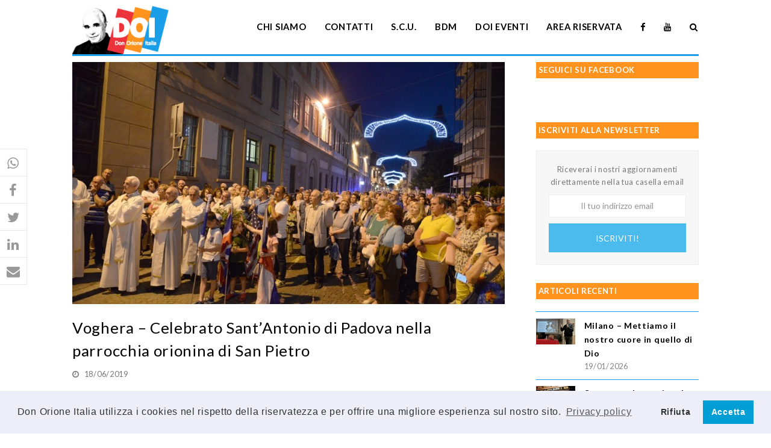

--- FILE ---
content_type: text/html; charset=utf-8
request_url: https://www.google.com/recaptcha/api2/anchor?ar=1&k=6Ldk8KEUAAAAAAUt56kD0GHzEtzegw9mwvEsN5kC&co=aHR0cHM6Ly93d3cuZG9ub3Jpb25laXRhbGlhLml0OjQ0Mw..&hl=en&v=PoyoqOPhxBO7pBk68S4YbpHZ&size=invisible&anchor-ms=20000&execute-ms=30000&cb=d2z5qz03cts
body_size: 48901
content:
<!DOCTYPE HTML><html dir="ltr" lang="en"><head><meta http-equiv="Content-Type" content="text/html; charset=UTF-8">
<meta http-equiv="X-UA-Compatible" content="IE=edge">
<title>reCAPTCHA</title>
<style type="text/css">
/* cyrillic-ext */
@font-face {
  font-family: 'Roboto';
  font-style: normal;
  font-weight: 400;
  font-stretch: 100%;
  src: url(//fonts.gstatic.com/s/roboto/v48/KFO7CnqEu92Fr1ME7kSn66aGLdTylUAMa3GUBHMdazTgWw.woff2) format('woff2');
  unicode-range: U+0460-052F, U+1C80-1C8A, U+20B4, U+2DE0-2DFF, U+A640-A69F, U+FE2E-FE2F;
}
/* cyrillic */
@font-face {
  font-family: 'Roboto';
  font-style: normal;
  font-weight: 400;
  font-stretch: 100%;
  src: url(//fonts.gstatic.com/s/roboto/v48/KFO7CnqEu92Fr1ME7kSn66aGLdTylUAMa3iUBHMdazTgWw.woff2) format('woff2');
  unicode-range: U+0301, U+0400-045F, U+0490-0491, U+04B0-04B1, U+2116;
}
/* greek-ext */
@font-face {
  font-family: 'Roboto';
  font-style: normal;
  font-weight: 400;
  font-stretch: 100%;
  src: url(//fonts.gstatic.com/s/roboto/v48/KFO7CnqEu92Fr1ME7kSn66aGLdTylUAMa3CUBHMdazTgWw.woff2) format('woff2');
  unicode-range: U+1F00-1FFF;
}
/* greek */
@font-face {
  font-family: 'Roboto';
  font-style: normal;
  font-weight: 400;
  font-stretch: 100%;
  src: url(//fonts.gstatic.com/s/roboto/v48/KFO7CnqEu92Fr1ME7kSn66aGLdTylUAMa3-UBHMdazTgWw.woff2) format('woff2');
  unicode-range: U+0370-0377, U+037A-037F, U+0384-038A, U+038C, U+038E-03A1, U+03A3-03FF;
}
/* math */
@font-face {
  font-family: 'Roboto';
  font-style: normal;
  font-weight: 400;
  font-stretch: 100%;
  src: url(//fonts.gstatic.com/s/roboto/v48/KFO7CnqEu92Fr1ME7kSn66aGLdTylUAMawCUBHMdazTgWw.woff2) format('woff2');
  unicode-range: U+0302-0303, U+0305, U+0307-0308, U+0310, U+0312, U+0315, U+031A, U+0326-0327, U+032C, U+032F-0330, U+0332-0333, U+0338, U+033A, U+0346, U+034D, U+0391-03A1, U+03A3-03A9, U+03B1-03C9, U+03D1, U+03D5-03D6, U+03F0-03F1, U+03F4-03F5, U+2016-2017, U+2034-2038, U+203C, U+2040, U+2043, U+2047, U+2050, U+2057, U+205F, U+2070-2071, U+2074-208E, U+2090-209C, U+20D0-20DC, U+20E1, U+20E5-20EF, U+2100-2112, U+2114-2115, U+2117-2121, U+2123-214F, U+2190, U+2192, U+2194-21AE, U+21B0-21E5, U+21F1-21F2, U+21F4-2211, U+2213-2214, U+2216-22FF, U+2308-230B, U+2310, U+2319, U+231C-2321, U+2336-237A, U+237C, U+2395, U+239B-23B7, U+23D0, U+23DC-23E1, U+2474-2475, U+25AF, U+25B3, U+25B7, U+25BD, U+25C1, U+25CA, U+25CC, U+25FB, U+266D-266F, U+27C0-27FF, U+2900-2AFF, U+2B0E-2B11, U+2B30-2B4C, U+2BFE, U+3030, U+FF5B, U+FF5D, U+1D400-1D7FF, U+1EE00-1EEFF;
}
/* symbols */
@font-face {
  font-family: 'Roboto';
  font-style: normal;
  font-weight: 400;
  font-stretch: 100%;
  src: url(//fonts.gstatic.com/s/roboto/v48/KFO7CnqEu92Fr1ME7kSn66aGLdTylUAMaxKUBHMdazTgWw.woff2) format('woff2');
  unicode-range: U+0001-000C, U+000E-001F, U+007F-009F, U+20DD-20E0, U+20E2-20E4, U+2150-218F, U+2190, U+2192, U+2194-2199, U+21AF, U+21E6-21F0, U+21F3, U+2218-2219, U+2299, U+22C4-22C6, U+2300-243F, U+2440-244A, U+2460-24FF, U+25A0-27BF, U+2800-28FF, U+2921-2922, U+2981, U+29BF, U+29EB, U+2B00-2BFF, U+4DC0-4DFF, U+FFF9-FFFB, U+10140-1018E, U+10190-1019C, U+101A0, U+101D0-101FD, U+102E0-102FB, U+10E60-10E7E, U+1D2C0-1D2D3, U+1D2E0-1D37F, U+1F000-1F0FF, U+1F100-1F1AD, U+1F1E6-1F1FF, U+1F30D-1F30F, U+1F315, U+1F31C, U+1F31E, U+1F320-1F32C, U+1F336, U+1F378, U+1F37D, U+1F382, U+1F393-1F39F, U+1F3A7-1F3A8, U+1F3AC-1F3AF, U+1F3C2, U+1F3C4-1F3C6, U+1F3CA-1F3CE, U+1F3D4-1F3E0, U+1F3ED, U+1F3F1-1F3F3, U+1F3F5-1F3F7, U+1F408, U+1F415, U+1F41F, U+1F426, U+1F43F, U+1F441-1F442, U+1F444, U+1F446-1F449, U+1F44C-1F44E, U+1F453, U+1F46A, U+1F47D, U+1F4A3, U+1F4B0, U+1F4B3, U+1F4B9, U+1F4BB, U+1F4BF, U+1F4C8-1F4CB, U+1F4D6, U+1F4DA, U+1F4DF, U+1F4E3-1F4E6, U+1F4EA-1F4ED, U+1F4F7, U+1F4F9-1F4FB, U+1F4FD-1F4FE, U+1F503, U+1F507-1F50B, U+1F50D, U+1F512-1F513, U+1F53E-1F54A, U+1F54F-1F5FA, U+1F610, U+1F650-1F67F, U+1F687, U+1F68D, U+1F691, U+1F694, U+1F698, U+1F6AD, U+1F6B2, U+1F6B9-1F6BA, U+1F6BC, U+1F6C6-1F6CF, U+1F6D3-1F6D7, U+1F6E0-1F6EA, U+1F6F0-1F6F3, U+1F6F7-1F6FC, U+1F700-1F7FF, U+1F800-1F80B, U+1F810-1F847, U+1F850-1F859, U+1F860-1F887, U+1F890-1F8AD, U+1F8B0-1F8BB, U+1F8C0-1F8C1, U+1F900-1F90B, U+1F93B, U+1F946, U+1F984, U+1F996, U+1F9E9, U+1FA00-1FA6F, U+1FA70-1FA7C, U+1FA80-1FA89, U+1FA8F-1FAC6, U+1FACE-1FADC, U+1FADF-1FAE9, U+1FAF0-1FAF8, U+1FB00-1FBFF;
}
/* vietnamese */
@font-face {
  font-family: 'Roboto';
  font-style: normal;
  font-weight: 400;
  font-stretch: 100%;
  src: url(//fonts.gstatic.com/s/roboto/v48/KFO7CnqEu92Fr1ME7kSn66aGLdTylUAMa3OUBHMdazTgWw.woff2) format('woff2');
  unicode-range: U+0102-0103, U+0110-0111, U+0128-0129, U+0168-0169, U+01A0-01A1, U+01AF-01B0, U+0300-0301, U+0303-0304, U+0308-0309, U+0323, U+0329, U+1EA0-1EF9, U+20AB;
}
/* latin-ext */
@font-face {
  font-family: 'Roboto';
  font-style: normal;
  font-weight: 400;
  font-stretch: 100%;
  src: url(//fonts.gstatic.com/s/roboto/v48/KFO7CnqEu92Fr1ME7kSn66aGLdTylUAMa3KUBHMdazTgWw.woff2) format('woff2');
  unicode-range: U+0100-02BA, U+02BD-02C5, U+02C7-02CC, U+02CE-02D7, U+02DD-02FF, U+0304, U+0308, U+0329, U+1D00-1DBF, U+1E00-1E9F, U+1EF2-1EFF, U+2020, U+20A0-20AB, U+20AD-20C0, U+2113, U+2C60-2C7F, U+A720-A7FF;
}
/* latin */
@font-face {
  font-family: 'Roboto';
  font-style: normal;
  font-weight: 400;
  font-stretch: 100%;
  src: url(//fonts.gstatic.com/s/roboto/v48/KFO7CnqEu92Fr1ME7kSn66aGLdTylUAMa3yUBHMdazQ.woff2) format('woff2');
  unicode-range: U+0000-00FF, U+0131, U+0152-0153, U+02BB-02BC, U+02C6, U+02DA, U+02DC, U+0304, U+0308, U+0329, U+2000-206F, U+20AC, U+2122, U+2191, U+2193, U+2212, U+2215, U+FEFF, U+FFFD;
}
/* cyrillic-ext */
@font-face {
  font-family: 'Roboto';
  font-style: normal;
  font-weight: 500;
  font-stretch: 100%;
  src: url(//fonts.gstatic.com/s/roboto/v48/KFO7CnqEu92Fr1ME7kSn66aGLdTylUAMa3GUBHMdazTgWw.woff2) format('woff2');
  unicode-range: U+0460-052F, U+1C80-1C8A, U+20B4, U+2DE0-2DFF, U+A640-A69F, U+FE2E-FE2F;
}
/* cyrillic */
@font-face {
  font-family: 'Roboto';
  font-style: normal;
  font-weight: 500;
  font-stretch: 100%;
  src: url(//fonts.gstatic.com/s/roboto/v48/KFO7CnqEu92Fr1ME7kSn66aGLdTylUAMa3iUBHMdazTgWw.woff2) format('woff2');
  unicode-range: U+0301, U+0400-045F, U+0490-0491, U+04B0-04B1, U+2116;
}
/* greek-ext */
@font-face {
  font-family: 'Roboto';
  font-style: normal;
  font-weight: 500;
  font-stretch: 100%;
  src: url(//fonts.gstatic.com/s/roboto/v48/KFO7CnqEu92Fr1ME7kSn66aGLdTylUAMa3CUBHMdazTgWw.woff2) format('woff2');
  unicode-range: U+1F00-1FFF;
}
/* greek */
@font-face {
  font-family: 'Roboto';
  font-style: normal;
  font-weight: 500;
  font-stretch: 100%;
  src: url(//fonts.gstatic.com/s/roboto/v48/KFO7CnqEu92Fr1ME7kSn66aGLdTylUAMa3-UBHMdazTgWw.woff2) format('woff2');
  unicode-range: U+0370-0377, U+037A-037F, U+0384-038A, U+038C, U+038E-03A1, U+03A3-03FF;
}
/* math */
@font-face {
  font-family: 'Roboto';
  font-style: normal;
  font-weight: 500;
  font-stretch: 100%;
  src: url(//fonts.gstatic.com/s/roboto/v48/KFO7CnqEu92Fr1ME7kSn66aGLdTylUAMawCUBHMdazTgWw.woff2) format('woff2');
  unicode-range: U+0302-0303, U+0305, U+0307-0308, U+0310, U+0312, U+0315, U+031A, U+0326-0327, U+032C, U+032F-0330, U+0332-0333, U+0338, U+033A, U+0346, U+034D, U+0391-03A1, U+03A3-03A9, U+03B1-03C9, U+03D1, U+03D5-03D6, U+03F0-03F1, U+03F4-03F5, U+2016-2017, U+2034-2038, U+203C, U+2040, U+2043, U+2047, U+2050, U+2057, U+205F, U+2070-2071, U+2074-208E, U+2090-209C, U+20D0-20DC, U+20E1, U+20E5-20EF, U+2100-2112, U+2114-2115, U+2117-2121, U+2123-214F, U+2190, U+2192, U+2194-21AE, U+21B0-21E5, U+21F1-21F2, U+21F4-2211, U+2213-2214, U+2216-22FF, U+2308-230B, U+2310, U+2319, U+231C-2321, U+2336-237A, U+237C, U+2395, U+239B-23B7, U+23D0, U+23DC-23E1, U+2474-2475, U+25AF, U+25B3, U+25B7, U+25BD, U+25C1, U+25CA, U+25CC, U+25FB, U+266D-266F, U+27C0-27FF, U+2900-2AFF, U+2B0E-2B11, U+2B30-2B4C, U+2BFE, U+3030, U+FF5B, U+FF5D, U+1D400-1D7FF, U+1EE00-1EEFF;
}
/* symbols */
@font-face {
  font-family: 'Roboto';
  font-style: normal;
  font-weight: 500;
  font-stretch: 100%;
  src: url(//fonts.gstatic.com/s/roboto/v48/KFO7CnqEu92Fr1ME7kSn66aGLdTylUAMaxKUBHMdazTgWw.woff2) format('woff2');
  unicode-range: U+0001-000C, U+000E-001F, U+007F-009F, U+20DD-20E0, U+20E2-20E4, U+2150-218F, U+2190, U+2192, U+2194-2199, U+21AF, U+21E6-21F0, U+21F3, U+2218-2219, U+2299, U+22C4-22C6, U+2300-243F, U+2440-244A, U+2460-24FF, U+25A0-27BF, U+2800-28FF, U+2921-2922, U+2981, U+29BF, U+29EB, U+2B00-2BFF, U+4DC0-4DFF, U+FFF9-FFFB, U+10140-1018E, U+10190-1019C, U+101A0, U+101D0-101FD, U+102E0-102FB, U+10E60-10E7E, U+1D2C0-1D2D3, U+1D2E0-1D37F, U+1F000-1F0FF, U+1F100-1F1AD, U+1F1E6-1F1FF, U+1F30D-1F30F, U+1F315, U+1F31C, U+1F31E, U+1F320-1F32C, U+1F336, U+1F378, U+1F37D, U+1F382, U+1F393-1F39F, U+1F3A7-1F3A8, U+1F3AC-1F3AF, U+1F3C2, U+1F3C4-1F3C6, U+1F3CA-1F3CE, U+1F3D4-1F3E0, U+1F3ED, U+1F3F1-1F3F3, U+1F3F5-1F3F7, U+1F408, U+1F415, U+1F41F, U+1F426, U+1F43F, U+1F441-1F442, U+1F444, U+1F446-1F449, U+1F44C-1F44E, U+1F453, U+1F46A, U+1F47D, U+1F4A3, U+1F4B0, U+1F4B3, U+1F4B9, U+1F4BB, U+1F4BF, U+1F4C8-1F4CB, U+1F4D6, U+1F4DA, U+1F4DF, U+1F4E3-1F4E6, U+1F4EA-1F4ED, U+1F4F7, U+1F4F9-1F4FB, U+1F4FD-1F4FE, U+1F503, U+1F507-1F50B, U+1F50D, U+1F512-1F513, U+1F53E-1F54A, U+1F54F-1F5FA, U+1F610, U+1F650-1F67F, U+1F687, U+1F68D, U+1F691, U+1F694, U+1F698, U+1F6AD, U+1F6B2, U+1F6B9-1F6BA, U+1F6BC, U+1F6C6-1F6CF, U+1F6D3-1F6D7, U+1F6E0-1F6EA, U+1F6F0-1F6F3, U+1F6F7-1F6FC, U+1F700-1F7FF, U+1F800-1F80B, U+1F810-1F847, U+1F850-1F859, U+1F860-1F887, U+1F890-1F8AD, U+1F8B0-1F8BB, U+1F8C0-1F8C1, U+1F900-1F90B, U+1F93B, U+1F946, U+1F984, U+1F996, U+1F9E9, U+1FA00-1FA6F, U+1FA70-1FA7C, U+1FA80-1FA89, U+1FA8F-1FAC6, U+1FACE-1FADC, U+1FADF-1FAE9, U+1FAF0-1FAF8, U+1FB00-1FBFF;
}
/* vietnamese */
@font-face {
  font-family: 'Roboto';
  font-style: normal;
  font-weight: 500;
  font-stretch: 100%;
  src: url(//fonts.gstatic.com/s/roboto/v48/KFO7CnqEu92Fr1ME7kSn66aGLdTylUAMa3OUBHMdazTgWw.woff2) format('woff2');
  unicode-range: U+0102-0103, U+0110-0111, U+0128-0129, U+0168-0169, U+01A0-01A1, U+01AF-01B0, U+0300-0301, U+0303-0304, U+0308-0309, U+0323, U+0329, U+1EA0-1EF9, U+20AB;
}
/* latin-ext */
@font-face {
  font-family: 'Roboto';
  font-style: normal;
  font-weight: 500;
  font-stretch: 100%;
  src: url(//fonts.gstatic.com/s/roboto/v48/KFO7CnqEu92Fr1ME7kSn66aGLdTylUAMa3KUBHMdazTgWw.woff2) format('woff2');
  unicode-range: U+0100-02BA, U+02BD-02C5, U+02C7-02CC, U+02CE-02D7, U+02DD-02FF, U+0304, U+0308, U+0329, U+1D00-1DBF, U+1E00-1E9F, U+1EF2-1EFF, U+2020, U+20A0-20AB, U+20AD-20C0, U+2113, U+2C60-2C7F, U+A720-A7FF;
}
/* latin */
@font-face {
  font-family: 'Roboto';
  font-style: normal;
  font-weight: 500;
  font-stretch: 100%;
  src: url(//fonts.gstatic.com/s/roboto/v48/KFO7CnqEu92Fr1ME7kSn66aGLdTylUAMa3yUBHMdazQ.woff2) format('woff2');
  unicode-range: U+0000-00FF, U+0131, U+0152-0153, U+02BB-02BC, U+02C6, U+02DA, U+02DC, U+0304, U+0308, U+0329, U+2000-206F, U+20AC, U+2122, U+2191, U+2193, U+2212, U+2215, U+FEFF, U+FFFD;
}
/* cyrillic-ext */
@font-face {
  font-family: 'Roboto';
  font-style: normal;
  font-weight: 900;
  font-stretch: 100%;
  src: url(//fonts.gstatic.com/s/roboto/v48/KFO7CnqEu92Fr1ME7kSn66aGLdTylUAMa3GUBHMdazTgWw.woff2) format('woff2');
  unicode-range: U+0460-052F, U+1C80-1C8A, U+20B4, U+2DE0-2DFF, U+A640-A69F, U+FE2E-FE2F;
}
/* cyrillic */
@font-face {
  font-family: 'Roboto';
  font-style: normal;
  font-weight: 900;
  font-stretch: 100%;
  src: url(//fonts.gstatic.com/s/roboto/v48/KFO7CnqEu92Fr1ME7kSn66aGLdTylUAMa3iUBHMdazTgWw.woff2) format('woff2');
  unicode-range: U+0301, U+0400-045F, U+0490-0491, U+04B0-04B1, U+2116;
}
/* greek-ext */
@font-face {
  font-family: 'Roboto';
  font-style: normal;
  font-weight: 900;
  font-stretch: 100%;
  src: url(//fonts.gstatic.com/s/roboto/v48/KFO7CnqEu92Fr1ME7kSn66aGLdTylUAMa3CUBHMdazTgWw.woff2) format('woff2');
  unicode-range: U+1F00-1FFF;
}
/* greek */
@font-face {
  font-family: 'Roboto';
  font-style: normal;
  font-weight: 900;
  font-stretch: 100%;
  src: url(//fonts.gstatic.com/s/roboto/v48/KFO7CnqEu92Fr1ME7kSn66aGLdTylUAMa3-UBHMdazTgWw.woff2) format('woff2');
  unicode-range: U+0370-0377, U+037A-037F, U+0384-038A, U+038C, U+038E-03A1, U+03A3-03FF;
}
/* math */
@font-face {
  font-family: 'Roboto';
  font-style: normal;
  font-weight: 900;
  font-stretch: 100%;
  src: url(//fonts.gstatic.com/s/roboto/v48/KFO7CnqEu92Fr1ME7kSn66aGLdTylUAMawCUBHMdazTgWw.woff2) format('woff2');
  unicode-range: U+0302-0303, U+0305, U+0307-0308, U+0310, U+0312, U+0315, U+031A, U+0326-0327, U+032C, U+032F-0330, U+0332-0333, U+0338, U+033A, U+0346, U+034D, U+0391-03A1, U+03A3-03A9, U+03B1-03C9, U+03D1, U+03D5-03D6, U+03F0-03F1, U+03F4-03F5, U+2016-2017, U+2034-2038, U+203C, U+2040, U+2043, U+2047, U+2050, U+2057, U+205F, U+2070-2071, U+2074-208E, U+2090-209C, U+20D0-20DC, U+20E1, U+20E5-20EF, U+2100-2112, U+2114-2115, U+2117-2121, U+2123-214F, U+2190, U+2192, U+2194-21AE, U+21B0-21E5, U+21F1-21F2, U+21F4-2211, U+2213-2214, U+2216-22FF, U+2308-230B, U+2310, U+2319, U+231C-2321, U+2336-237A, U+237C, U+2395, U+239B-23B7, U+23D0, U+23DC-23E1, U+2474-2475, U+25AF, U+25B3, U+25B7, U+25BD, U+25C1, U+25CA, U+25CC, U+25FB, U+266D-266F, U+27C0-27FF, U+2900-2AFF, U+2B0E-2B11, U+2B30-2B4C, U+2BFE, U+3030, U+FF5B, U+FF5D, U+1D400-1D7FF, U+1EE00-1EEFF;
}
/* symbols */
@font-face {
  font-family: 'Roboto';
  font-style: normal;
  font-weight: 900;
  font-stretch: 100%;
  src: url(//fonts.gstatic.com/s/roboto/v48/KFO7CnqEu92Fr1ME7kSn66aGLdTylUAMaxKUBHMdazTgWw.woff2) format('woff2');
  unicode-range: U+0001-000C, U+000E-001F, U+007F-009F, U+20DD-20E0, U+20E2-20E4, U+2150-218F, U+2190, U+2192, U+2194-2199, U+21AF, U+21E6-21F0, U+21F3, U+2218-2219, U+2299, U+22C4-22C6, U+2300-243F, U+2440-244A, U+2460-24FF, U+25A0-27BF, U+2800-28FF, U+2921-2922, U+2981, U+29BF, U+29EB, U+2B00-2BFF, U+4DC0-4DFF, U+FFF9-FFFB, U+10140-1018E, U+10190-1019C, U+101A0, U+101D0-101FD, U+102E0-102FB, U+10E60-10E7E, U+1D2C0-1D2D3, U+1D2E0-1D37F, U+1F000-1F0FF, U+1F100-1F1AD, U+1F1E6-1F1FF, U+1F30D-1F30F, U+1F315, U+1F31C, U+1F31E, U+1F320-1F32C, U+1F336, U+1F378, U+1F37D, U+1F382, U+1F393-1F39F, U+1F3A7-1F3A8, U+1F3AC-1F3AF, U+1F3C2, U+1F3C4-1F3C6, U+1F3CA-1F3CE, U+1F3D4-1F3E0, U+1F3ED, U+1F3F1-1F3F3, U+1F3F5-1F3F7, U+1F408, U+1F415, U+1F41F, U+1F426, U+1F43F, U+1F441-1F442, U+1F444, U+1F446-1F449, U+1F44C-1F44E, U+1F453, U+1F46A, U+1F47D, U+1F4A3, U+1F4B0, U+1F4B3, U+1F4B9, U+1F4BB, U+1F4BF, U+1F4C8-1F4CB, U+1F4D6, U+1F4DA, U+1F4DF, U+1F4E3-1F4E6, U+1F4EA-1F4ED, U+1F4F7, U+1F4F9-1F4FB, U+1F4FD-1F4FE, U+1F503, U+1F507-1F50B, U+1F50D, U+1F512-1F513, U+1F53E-1F54A, U+1F54F-1F5FA, U+1F610, U+1F650-1F67F, U+1F687, U+1F68D, U+1F691, U+1F694, U+1F698, U+1F6AD, U+1F6B2, U+1F6B9-1F6BA, U+1F6BC, U+1F6C6-1F6CF, U+1F6D3-1F6D7, U+1F6E0-1F6EA, U+1F6F0-1F6F3, U+1F6F7-1F6FC, U+1F700-1F7FF, U+1F800-1F80B, U+1F810-1F847, U+1F850-1F859, U+1F860-1F887, U+1F890-1F8AD, U+1F8B0-1F8BB, U+1F8C0-1F8C1, U+1F900-1F90B, U+1F93B, U+1F946, U+1F984, U+1F996, U+1F9E9, U+1FA00-1FA6F, U+1FA70-1FA7C, U+1FA80-1FA89, U+1FA8F-1FAC6, U+1FACE-1FADC, U+1FADF-1FAE9, U+1FAF0-1FAF8, U+1FB00-1FBFF;
}
/* vietnamese */
@font-face {
  font-family: 'Roboto';
  font-style: normal;
  font-weight: 900;
  font-stretch: 100%;
  src: url(//fonts.gstatic.com/s/roboto/v48/KFO7CnqEu92Fr1ME7kSn66aGLdTylUAMa3OUBHMdazTgWw.woff2) format('woff2');
  unicode-range: U+0102-0103, U+0110-0111, U+0128-0129, U+0168-0169, U+01A0-01A1, U+01AF-01B0, U+0300-0301, U+0303-0304, U+0308-0309, U+0323, U+0329, U+1EA0-1EF9, U+20AB;
}
/* latin-ext */
@font-face {
  font-family: 'Roboto';
  font-style: normal;
  font-weight: 900;
  font-stretch: 100%;
  src: url(//fonts.gstatic.com/s/roboto/v48/KFO7CnqEu92Fr1ME7kSn66aGLdTylUAMa3KUBHMdazTgWw.woff2) format('woff2');
  unicode-range: U+0100-02BA, U+02BD-02C5, U+02C7-02CC, U+02CE-02D7, U+02DD-02FF, U+0304, U+0308, U+0329, U+1D00-1DBF, U+1E00-1E9F, U+1EF2-1EFF, U+2020, U+20A0-20AB, U+20AD-20C0, U+2113, U+2C60-2C7F, U+A720-A7FF;
}
/* latin */
@font-face {
  font-family: 'Roboto';
  font-style: normal;
  font-weight: 900;
  font-stretch: 100%;
  src: url(//fonts.gstatic.com/s/roboto/v48/KFO7CnqEu92Fr1ME7kSn66aGLdTylUAMa3yUBHMdazQ.woff2) format('woff2');
  unicode-range: U+0000-00FF, U+0131, U+0152-0153, U+02BB-02BC, U+02C6, U+02DA, U+02DC, U+0304, U+0308, U+0329, U+2000-206F, U+20AC, U+2122, U+2191, U+2193, U+2212, U+2215, U+FEFF, U+FFFD;
}

</style>
<link rel="stylesheet" type="text/css" href="https://www.gstatic.com/recaptcha/releases/PoyoqOPhxBO7pBk68S4YbpHZ/styles__ltr.css">
<script nonce="9Nium9mkgdbSr8XthaCWzQ" type="text/javascript">window['__recaptcha_api'] = 'https://www.google.com/recaptcha/api2/';</script>
<script type="text/javascript" src="https://www.gstatic.com/recaptcha/releases/PoyoqOPhxBO7pBk68S4YbpHZ/recaptcha__en.js" nonce="9Nium9mkgdbSr8XthaCWzQ">
      
    </script></head>
<body><div id="rc-anchor-alert" class="rc-anchor-alert"></div>
<input type="hidden" id="recaptcha-token" value="[base64]">
<script type="text/javascript" nonce="9Nium9mkgdbSr8XthaCWzQ">
      recaptcha.anchor.Main.init("[\x22ainput\x22,[\x22bgdata\x22,\x22\x22,\[base64]/[base64]/[base64]/KE4oMTI0LHYsdi5HKSxMWihsLHYpKTpOKDEyNCx2LGwpLFYpLHYpLFQpKSxGKDE3MSx2KX0scjc9ZnVuY3Rpb24obCl7cmV0dXJuIGx9LEM9ZnVuY3Rpb24obCxWLHYpe04odixsLFYpLFZbYWtdPTI3OTZ9LG49ZnVuY3Rpb24obCxWKXtWLlg9KChWLlg/[base64]/[base64]/[base64]/[base64]/[base64]/[base64]/[base64]/[base64]/[base64]/[base64]/[base64]\\u003d\x22,\[base64]\\u003d\x22,\x22wrHDmUQ0w48UBMK5Uk4KH8OLw6I0wrlyfg9ACsOxw487YcKJYsKBdMOMeC3CiMOjw7F0w4jDkMOBw6HDl8O0VC7Dp8KNNsOwEsKBHXPDkDPDrMOsw5LCs8Orw4tGworDpMOTw6zChsO/UlhSCcK7wolaw5XCj1tqZmnDll0XRMOFw5bDqMOWw6InRMKQBsOmcMKWw6rCsBhADMOmw5XDvHzDncOTTho+wr3DoSgvA8OidnrCr8Kzw4k7wpJFwqjDrAFDw57Dv8O3w7TDmVJywp/DhcOPGGhJwofCoMKabcKwwpBZd05nw5Ekwr7Di3s1wqPCmiNTUCLDux3ClzvDj8KAFsOswpcKZzjChTvDoh/CiBXDjUU2wqBLwr5Fw6HCpD7DmjLCp8Okb3jCtmvDucKRMcKcNjpuC27Dtk0uwoXChcK6w7rCnsOFwpDDtTfCpHzDkn7DhRPDksKAUcK2woomwoxNaW9Nwq7Clm9iw4wyCmlYw5JhD8KxDATCrnpQwq0aXsKhJ8KIwpABw6/[base64]/[base64]/ChhAfCVtaDHooHgMQw7TDiylbaMOXw4XDqMOYw5PDosOlZcO8wo/DosO8w4DDvSlwacO3TAbDlcOfw54kw7zDtMOhLsKYaT3DnRHClkhXw73Ch8K6w4RVO0wkIsONDULCqcOywpvDgmRnXcOYUCzDkWNbw6/CkcKwcRDDnmBFw4LCrz/ChCRyI1HChi4HBw8uI8KUw6XDoSfDi8KeV04YwqpYworCp0UKJMKdNjPDujUVw5rCmkkUZ8Oyw4HCkRpdbjvClsKmSDk2bBnCsEZ6wrlbw500YlVhw6A5LMO9c8K/NxMMEFVsw4zDosKlQkLDuCg6STTCrUNIX8KsMsKZw5BkUGB2w4Aww4HCnTLCosKTwrB0Sl3DnMKMaHDCnQ0ew7FoHAdSFipmwoTDm8OVw5zCvsKKw6rDsFvChFJAC8OkwpNNdMOIG2nChEhMwqvCt8KXwq/DssOgw7DDpQTCrivCrMOuwoovwo/CtsOWekhiVMKOw7jDmnzDrzDCvx/CscKwYRpqEmsObmZow55Sw6N7wqnCucKBwr9zwoPDmGfCs1XDmBoTNcKSPBBtNcKMQ8KRw5PDk8KWX2Jww5zCvsK2wrxLw43Dm8O6cVrDlcKtVS3DvkoEwqEuasKJWXVSw51+wqEywobDhQfCsxVcw4nDicKJw7pWc8OXwpXDvcK2wp/DvmXCrxEJDCPCk8OQUDEowpdwwrlnw57DpCR2PsK5ZlwhOkzCvsK3wprDmlNiwql9M0wqKzthwp8WLy5hw51Yw5o/VTlHwpPDssKsw67CtsKXw5tdOMOYwpzCicKvBivDgm/CrsOyN8OhVsOlwrHDg8KMSQJrNWLDi1pkK8OWQcKqXzEMelM8woxswrvCi8K0SSkxQcKtw67DicOdHsODwq/DtMK7LBXDo29Cw6QyGV5Aw45aw63DocK+FsK0SQgfUsKvwqYsUwh8c1rDo8O+wpQow4DDhi3DgAspb1x2w5xuwqDDgMOVwqsKwqPCnzrCtcOjA8OFw6/DmMOZAxPCvQLCv8OywrI7MRY7w5h9wqsuw4DDjFrDmw50P8OeZ311woXDnmzClcK2M8O6F8O7EMOhw57Cs8OMwqN/PwQsw4vDpsK1wrTDosKtw5dzUcKUBsKCw6lGwrLCgnfClcKuwpzCmRrDtQ4kGRjCqsK3wpQNwpXDmmTDk8KKJMKFMMOlwrvDs8OPwoNwwqLCtiXCk8Ovw7/Cj3fCjMOWNMKmNMOTd1LCgMKeacKuEmxUwqFqw6XDhRfDtcO9w7ZCwpogRDdWw7nDvsOSw6HDtMKqwqzDtsKpwrEwwp5HYsK9aMKRwq7CucK9w4bCicK5wpFTwqPDiDVaOkoBeMK1w787w4TDry/DnirDtMOswq3DqBDDusOAwr9YwpXCgTDCtyZOw5wOGMKDf8KLIWzDpMK4w6ZMJMKNczowd8K+wqltw4jCjn/Do8O4wqwrKksGwpk2U2dbw6NUX8O/[base64]/Ci2TDrMOFw75xXnttwoDDv1rCmsO2w5AqwqDDusK6wrrDrkhwbkDCpMK9EMKbwobCpsKpwo0mw7DCgMKUCVjDtcKBQU/Ct8K9egvCryvCvsO0VB7CihPDqMKlw6h9MsOJQcKcLsKtXwXDvMOTF8K6G8OtTMK+wrLDiMKrQxVtw5zCoMOFE2vCjcOFFcKsIMO1wq1XwoJgacKvwpTDgMOGW8OfMgbCtUHCvMONwrU1woFZw4xmw4HCq0XDtmjCgwrCpzHDncKMVsOWwqPCmcOjwq3Dg8O/w4nDk1MiIMOmemnDowE1w7rDqGJIw6B9PEvCnA7CnWnCocKSUMOqMMOuecORQBxxIH0Qwph7KMKxw47CiFxzw7Esw43Cg8KSSsOfw7IKw63DgTnDhzoBIx3Diw/CiTI4wrNGw6hVRkvCr8Ogw7HDisOIwpQWw5jCp8O+w74CwpglU8OSAsOQPMKHYsORw5nChsODwojDusKPfh01ajEjwo/DvMKLVlzCh2s8KsO1O8O6w7rCqsKCA8OxWsKdw5XDucOMwqTCjMO7G3l5w55kwo4YHsOYDcOOSMOow6AbFsK/RRTCqlvDgcKxwqlQU1DCrwfDpcKCe8O0fsOSK8OMw5lwK8KrMxA5SifDsX/Dn8K5w7ZYMmHDmSRDDyRofRcEN8OOwpjCrsORfsOOUlYZJ13Dr8ODVcOrJMKgwqUfRcOUwox4X8KKw4Q1Lyc0MDIqVmU2asO0K1vCk3rCrU8+w69Gw5vCoMOiCVEvw6FsXcKdwpzCosKZw7PCgsO/w7bCjcO7G8O7woI2woTCs0nDhcKPMMKMXsO5Wy3Dl00Rw54Ta8OgwqDDpkUAw78ZWcKeDBbDpMK2w6FDwrXCijcvw4zCgXV0w67DrhALwqp5w41mJ2HCpsOjPMOJw6AKwqnDscKAw5vCgy/DrcKxZsKfw4LDocK0e8KhwoTCg2rDtsOIN37DvlBdYsO1w4XCnsKHBwpkw4Jiwo8uBFg9QsOpwrXDu8Kewq7CkHvCgcOHw7ZtNnLCjMKyecOGwq7ChDkbwqDCucKtwrU7D8K0wrdXWMOZIH3CpsOjEAfDj0jDiiPDnD/ClcO4w4sFwqvDq3lGKxRTw57DgmDCjzE/EVIZEMOqcMKoc17Dh8OCGksofyPDsGnDjcOuw6Atw43DoMOkwqZYw4sRw4DDjDHCr8KRXFLCtl/Csm9Jw6DDpsKlw49vccKIw5fCqX8+w4TCu8KLwr0Ow53CsX54MsOKYjXDmcKUZcO4w7w/wpggH3zCvMKyHSLCoHlOw7MVa8OYw7rDpAHCkMK8w4dxw7zDqj8nwp4gw5HDqhHDnHzDoMKhw7rChBjDqsKtwrfCqMODwoI7wrHDqxJUdE1VwoRLRsKjJsKXbMOWwrJRTyzCuV/DlhbCt8KtD1nDk8KWwo3ChQBJw4/Cn8OpBivCvGJuecOTfy/DoRUeHVkELcKlLhgKem/[base64]/DmMK6YMOvwqfDgXFNwps/w57Ds8K4dWkVwonDgWAKw73DqU/Ch0QJRXbCvcKUwqzDrC9fwojChcKRLmoYw47DjRIDworCk20lw4TCn8KRS8KfwpBNw44KesO/JFPDnMKsQsO+TnbDuGFmS2szGEjDn0RKQGnDosOhPkp7w7IRwqEtL3kwAcOJwqvDu1XDgMOuPTvCqcKwcSg3wpVRw6JbUMKrdMOxwpw3wr7Cn8Olw7YAwo5KwpwoFxzCsHTDp8KTeUdZw6PDswHCisKew49MdcKUw6LCj1MTYsKUP1/[base64]/w5Rbwr8vwpvCnk7Cj8KpwosjAMKwwonDgWnCvRHDuMKkShbCsTFVBT7DtsKEQw8PPxrDo8O/ew55a8Okw7gNNsOlw6/DnwrDtRNOw7lXFXxKw5U2cnvDi1jCtDfDoMOPw6zCmxArOXrCoGdkwpPCosK0W0xsAHbDtB0kTsKWwrHDmFzClCnDksOYwqjDgGzCn2nCgcO7wojCpsKfY8OGwo1lAWs4XU/ClHTDqmt7w6/CucOCfSAgFcOUwqnChEHCrghCwrbDqU96dMKBLQfCnAnCmMKUPMKFLjbDnsOCdMKdPcK/woTDpDgxCSnDm1gfw7pRwobDs8KKbsKhPcKVMMOcw5TDuMOcwphWw7IQw5fDjn7CjgQ5JlZowoBOwoTCjT0nDT88cnxiw68VX0J/NMOEwpPCuyjCvxQrKMK/w6ZUw6NXwrzCv8K7w4whcUrCt8KsI2XDjhwjwqINwp3Cu8K2IMKpw4JkwozCl2h1J8OGw4DDl0HDjivDocKdwoh0wrl2dl5DwqXDicOgw73Cs0Auw5TDq8KwwrZKQU9owrHDph3DrwhBw57DvDTDoTRvw4rDoCXCr20MwoHCjzDDmcOUDMOVQ8Kewo/DjhnCtsOzB8OWSFoewqjCtUDDh8Kpw7DDtsOZecORwqHDuHtYPcKYw4fCvsKvS8OQw5zCj8OBA8KmwptRw5BdTBo3U8KIGMKbw4tPwoxnwoZOETZEGFPCmTzDv8KywqIJw4U1wpHDuEdXCHXCq3xyJsKTEQBJf8KrO8K5wofCsMODw4DDsHAESMOrwo7Dj8OxRQ/CoHwmw5vDucOxJ8KTfEgDw6PCpXwSf3cfw5QcwotdM8OZEcKcGzvDjcKZYXDDkMOkJXHDhMKVFyRORG4nVMK3wrEuP3ZcwopTTiLCr0lrBjhFTlkXJgvDocOUwrbCt8OGQ8OnCkHCkxfDssO8e8KRw4vDqjApMwoDwp7DncKGcGbDpcKZwq1kfcKZw7EywpjCiS/DlsOHIBtgOQoFQ8KbbGUXw7XCrxbDpk7CrkPChsKWwpjDqlhKfz8/wr3CkWRhw5hJw64NBMOWYxvCl8KxX8OHw7F6bMO4wqPCrsKRXhnCusKbwoZdw57Cv8O8UigoEsO6wqHDo8K9wq4oJQpFNg4wwrHCvsKow7vDj8KZTMKhIMOqwpLCnMOiCGlHwoI/w7luSmxtw7jDoh7DghJQUcORw4BsLHJ3wr7CusKnRXnDq0lXdzUdFsOtecKOwr/ClcK3w6oZVcOTwqrDlsKYwq88NhswRsKxw5JCWcK0W0/Ct0bDjEAWdcO+w7nDgFFHN2kZw7nCgEcAwpXDqXcsYGgOK8OXdxtfwq/ChUHCicKGR8KtwoDChndCw7t4UlFwWH3CgMK/w5lmwpHCksKfJQtbMMKOaQTCsWHDscKOZ31pDinCo8KHOBBbVD0Dw59Dw6HDsRnDvsOZQsOcZVDDrcOpAy7Dl8KsEBs/w7nCg13DqMOtw7jDmcKgwqYyw7rDr8O/ZQHCm3jDjmFEwq8awoHCgh0fw4nCohPCohoCw6rDtj8/H8Ozw4rCm3/DphkGwpoCw4nCksK6w6FHV1NuOsK7KMK/NcOewpMGw6XCjMKfwoQeSC8fEsOVKi4KInIYwrbDrRrCjAVgawYYw4zCggJDw6HCv05CwqDDsBfDqMKAKcKFWUkRwrnDkcK7woTCkMK6w4fCpMO/[base64]/Diz3DhcO5w7kjwqvDm8K9wqxswoIuSFHDhUDCnnfDrsOMfsKBw7k2FTDDg8OHw6B5PRfCisKgw7vDnwLCv8O9w4XChsO/cGBpcMK/[base64]/DhsKADTIpw6kRJcOcTGnDq8KAw6dqw6DCu8O7IMOAwpPDrlYxwrzCj8ONw694KjBkwpDDssKveB08XWTDjsOXwqnDjRJ3LMKwwr/DvMO5wrfCpcKCCAfDtH3CqsOdEcOqw7libW56bhvCu3lQwrbCkVZRfMOxwrjDnsOKFA8cwqJiwq/DgSPDjkUswr0wRsOiABBbw47DuFLCvRFeW0jCsg1jccKrNMO/[base64]/DlsOFF3PDvsO3RcO3WQLCnCVhw4xtwp7CjTkIOcOTNQUIwrYALsKswqXDlGXCulrDsSzCqsOKworDkcK9VMOcVmNTwoNXIxxNdMORWAnCiMKbAMKDw7Q/KHrDiBUAHFbDocKyw4c9bMK3FjR1wr93woEmwp8xw5/CtHbCucOxBhMkTMKPUcOeQsK3YGN8wqTDpGABw6cwXhLCmsOmwrs/fkp0wocfwo3Ck8KLF8KKGSc2VlXCpsKwTMOVYsO/cF9BOR/DrMKDY8OEw7bDtiXDsFNeVXTDnXgxenJ0w6XDkCTCjzXDs0PCmMOAwqbDjMKuNsOdJMOEwqRBbV9CdMKyw4LCgcKXE8OOaUsnDcKVw6Yaw4HDhn9owrjDmcOWw6UWwo12w7zCigjDmR/DsgbCicOieMKEdzIKwqXDmmfDrjEKWlnCoCzCscKmwo7DqMOAEDt/w5/Dt8KvX13CjcOiw7dKw7FpRcK4I8O8BMKmw49+e8O/[base64]/CgS9CO8K1O8OsU8KLwqtGw5MowonDrjtTQmrCrFI/w50uBjoDa8Odw4nDrTIPPlfColrCrcOSIcK2w63DmMO/[base64]/[base64]/DssO0w6rCoiXCocOqw6XDikVwwr/[base64]/DoMOESsKPU0rCvg/DtsKrAMOzOsOHwo/DknkjwpHDisKJHXQfw57DgFHDs29nw7RRwrTDvzJ2YgnDuxTChAdpD3zCilLDhFnCk3TDkTU5RDZ/cxnDj0U7SUdiw7xJWMOYWlYeH2/DrE9NwpxNUMOuZsKhV3V0bcOIwoHCrnxMU8KWV8OmbMOpw74lw41qw7jCiHg5w4RAwqfDkAnCmsOgMHrCky8Vw7DCtMO/w7IYw61/w7I5CcKewp5tw5DDpVnDkVwFaTp3wpTCl8O5O8OecsKMTsKNw7PDtGvCkk/DncKMRm5WfQ/DuVBpKcKtC0FFBsKGN8KzaUo3RAoFWcKaw7gjwp9Aw6TDjcKCZMOHwpwFw5fDo019wqFOTsK0wq4QTVoZw40kcsOgw5x9MsKSwrrDqMKUw4Qhwq8owqdfAkM8B8O/wpMUJcKEwoHDjcKMw5hlAMKQWg4Dwr1gSsKfw43CsR4rwpzCs3sJwppFwrnDiMOgwq7CtsK/w7/DhE40wojCtCUlAQjCocKAw5QWKUVULWfCgADCv05SwohgwpvDqVYLwqHChzLDkEDCjsKPQgfDtGrDhxkVQg/DqMKMS1ZWw5HDjUzCgD/[base64]/wpXDmsKgAsK0WMKxwrJhBgNECAzDi8KIaMO/R8KoIcKMwrPDhRbCogfDjFx+TUtUNMKtXSfCjzDDghbDu8KEMMORAMOSwrVWd1bDsMK+w6TDv8KdGMKTwogJw7vDjWfCrF4GNXJcw6zDrcOCw4DCn8KIwqt8w7tVEcOGAEHDo8KEw44Ow7XCmlLCtwUlw6/DrCFnYMKewq/Cin8Xw4QJJsKgwoxfBCcoXQURO8KYXUJtTcORwq5XV1d+wpxxwrzCoMO5ScO0wpHCtCnDssOGT8K6wqMlfsORwp5OwogDVcONZcO/bV3CojnDjFDDjsKNasOaw7tBcsKJwrQtZ8O8dMOLQwnCjcOaDRLDnCnDicK4HiDCois3wqAqwr/DmcOwKz/CoMKbwppawqXCh3/Dn2XCmsKGP1A2DMOnMcKVwoPDlsOSRMOiKWxZHSUKwrXDtWzChcOAwo7CtcOjTsKuOg3CszNiwr3DqsKawqrCncKoQD7DgVIJwprDtMKAw6d1IzfCoBJ3w6d4wqXCry55J8OGHADDtcKVwp4ndBAvaMKzwostw7/DmMOUwqQhwpnCmiItw6onE8KuXMKvwo4VwrjCgMKnwqTCujVnBRDDuAxgH8OXwrHDgUQhNcOMFcKuwovCrU50F1jDp8KVAQTCgR4BCcOiw5fDicK0d03CsjzCgsO/L8OzUj3Dp8OBYMKawoHDoAMVwpXCncKVWcKoT8OuwqDCmAgBWhHDuRvCqTRTw7gvw6/ClsKSHsK3ScKUwq5KBFIowrTCkMK0wqXCuMObwqN5OiRhWcKVMsOswqVYeg19wql6w7PDhMOkw5YbwrbDkyNxwrnCmEMbw6nDuMKXB3nCjcOjwpJVwqPCpTPClSbDiMK5w5RvwrHCikDDt8Kpw6BUWsKRRS/DgcK7w4UcfcKXNsK5wqVbw68lAsOawqNBw6QqHDvClTw1wod7ajvCnQlmAh7CjDTDhUsvwqFUw4nDkx5pcMOMcMOnMSLCusOOworCjVd8wo/CisOXAsOuMsKTc0NQwoXDu8KmIcKVw4IJwoI3wpjDnzzCrE8Mbn06U8Omw58LMcKHw5zCp8KZw6UUdDRFwpfCogDClMKWdlhCKU/CvAzDoSsLRFxZw5PDuVNeXsKQaMK5JwfCq8O9w63DvTHDncOcKG7DjsO/[base64]/wpjCigrCtMO8F0NGNityw6HCpR3CqcKBwr5tw4XCt8KpwqHCtcKUw5ovYAIhwokUwp5vBiwmasKACVTCtjlZSsOdwowNwrVIw5jCmw7CtsOhJUPDnMKdwp5sw44CO8ObwoLCl0NqK8Kywq5OTGbDriZRw4DDnxfDlsKFIcKnDsKKXcOiw4c7wp/CkcOqPsO2wqHCkMOWEFUQwoIrwonDtsKCeMOdwrg6wp3Dh8KIw6Z/[base64]/DjW0Zwp5XFcKNw47CjcKTw7jCi0gEZC8PcDl0FWplw7PDnCFXBcKgw7cww5nDmj9FUcOuKcKUcMKVwrbCrMOedH19WFfChGxvEsKOAyLCjH0CwrLDsMOzcsKUw4XCt3XClsK/wol2woxuFsKpw6bDlsKYw50Nw4PCoMK6wqfCjVTCsXzCiTTDnsKYw5jDixLDk8O5wp7Ds8KtJEY7w614w6RySsOkdirDpcKcYhPDhMOCBUnCnzPDiMK/W8OkS3wrwpLCrwAew6sbwpk4wqrCtQrDtMKOEsK/w6s5ZhtIBMOhRcKhIEnCm1Nmw6NDcXpyw5DCksKEeEfDumbCpsKWAk7DuMODexVnLcKfw5bCnWdOw5nDm8Kgw6HCtlEOD8Opfk4OcwQ3w7ssbAV9ccKEw7plMV5bVFfDu8Kjwq/CicK9w5ZffQoCwpHCmCfDnD3Dr8OJw6YXDsOmOVpCw4caFMKJwps8OsO5w5Nkwp3DpVXClsOEAsKBDMKjFsORTMKBbcKhwrowElHDlnDCv1sXw4M7w5E/Z3QSKsKpB8KVCcOifsOOUsOowpDDgmLCl8Oww64KUsOLacKOwpIpd8KTG8OVw67DlTNLwrcmYwHCgMKAW8OfPcOjwo5lwqLCmcK/GkVzfcKBcMO1cMKtcT4hYcOGw5vCrz7CksORwpRzF8KkA3UcUcOlwpDCtMOTSsKmw7scOMONw5YgJE/Di3zDrcO+wpxfGMKtw60GIABcw7osDMODPsOjw6sNUMKLMy4swpLCo8KewphCw4zDgcKtAU3CpnbCrGcPPsOSw6YpwrDColMiQ3cxNTh4woIHBlxvPcOjF3YHDFPCocKfCcOdwrXDvMOdw6LDkC4+F8OSwofDuT0eIsOyw7dNDHjCrCp+bkkyw5/DrsOZwrHCjmbDmyVtIsK4bg8pwprCvAdVwpLDsEPCt1Nzw43DsykiXDHDu0A1wpDDhm/DjMKtwoYcDcKPwrB0DR3DiwTCs091JcKRw68QXsOnDjMXNyhBBArCgE4fPsORNcKrw7IWczlXwqpjworDpnIFO8KTU8KQXCHDjSBOf8O/[base64]/Doh9jLMOyw5x1wrfDtgZXw7DDq8Kyw6zDosOyw54Ew6/[base64]/[base64]/w55hKsORYsOmw7E1YDzCgRjCtkLDjmjDt8OACy/DsigvwrXDgALCs8OLJXNHw7DCmsOCw6Ufw4NdJlR7WDdwMMKRw49cw5kxw7PCuQFcw60hw5t6wp0Pwq/CqsKiK8OvC2haJMKFwp1dHsOOw6jDv8Kgw79HMMO+w5paFnBgUcOYSk/ChsKJwo5awod4w77Cs8K0XcKAUwbDgsO7wrF/FsO+RXloGMODGRUKGRRxLcOIe1nDjzvCrzxfKHXCrG4ywpJ5wqssw47Dr8KswoLCvcKCQsKpNnPDmxXDrlkAOsKDFsKHUy1Uw47CtTd/ZcKUwo5+wqJ5w5JLwo4GwqTDn8OnMsOyYMOCREQhwoZew4Qfw5rDg1U1OXjDpAFoMlFjw6BkKDEYwohmWFnDsMKCCDI7Dlcvw7zCnkJDfMK/[base64]/DjRMcLMOlDEHCrHHDkykhKsKFCBMDw6xLOTtMFcOEwovCo8KYScK/w5TDsXQGwrAEwozCoxTDv8Ouwpt2wpXDhxLDiRTDuB1tXMOOJ0PCnCDDkzbCl8OWw6Mow4TCscOIMz/DhGREw6BoW8KYNWbDhz0qZ3bDisKMfw9dw6NOw7Bzw60twpdzTMKOKcOFw6Y/wpk/[base64]/XsKdwoU2O8Kawr3Dk0rDoADCvsOvwqzCiwPDp8Otc8OiwrLDlHcuQ8OpwpNxTMKYRzZrW8Oqw78rwrpfw6zDlGFbw4LDl3dZR2U/CsKFGipaNErDuBhwbgxIGCNNbzPDgCPDuTnCvy3CuMKQbgLCjA3Cs2xNw63Dpx0Qwrt1w5rCgW/Dtww4amrDu2ZKwpDCmVTDmcOJKELDszYbwoVsExrClsKSwqgOw5DCoihzDCNKw5oWb8KCRU7CgsOow79qdcKfGcKcwo8BwqsLwqhAw6nDmcKQUzjCo0TCvMO/VcOGw4wNw47CsMOtw7bDgCLCn1vDiB8TOcO4wpo1woQdw68GfMO9ZMOmwozDicOQUgzCpwXDm8O4w4DCkXjCtsKfwrNawqgDwpg/wp8SdMOfWnLCg8O/eAt5EsKgw6R2UkU0w78gw7HDtzBjKMOLwo5/woRBJ8KXc8Kxwr/DpMK+Xk/CsQ3Cn37Dp8K7CMKmwqNATSDDsUfCpMKRwonDtcK/wqLDrC3CnsOywpnCl8OVwpnCtcOgLMOYVWYeHDfCgcOcw4PDlDxARRFcAcORLQYgw6vDtCfDvMO+woTDqsOPw5DDizHDqh8kw5XCjijDiWoFw4zCssKKZcK5wpjDi8Ksw69PwoVuw7vDhFtkw6sYw5J2d8Kxw6HDmMOqNcKYwqjCoS/CuMKbwrXCjsKKZFfCgsKew4E8w74bw4F4w75Ew6bDmVbCgcKhw5nDgcKlw5vDusODw6lMwrTDiyPDkG8WwpXDsCzCgsOTITxBVAHDk1PCvXkLB3Fgw5HCk8KSwq/DlsKbLsOnJB8xwolHw4UWw5bDisKGw54MHMO8dFMCNcOiw7drw4wiRidQw7VfeMKNw5tBwpzCs8Kzw4spwqTDhMOfSMO0LsKOGMKuw7nDs8O2wp8ATzwnbmo/PMKfw7jDl8KFwqbChMORw7tuwrkRN0YlUS7Cky1Hw6hxQMOTwrjCrxPDrcKiRzfCicKhwpHCvcKqKcKJwrrDqsOvw7XCmXfCiWMGwpLCkcOLwp4mw6wsw6jCm8Kbw7ocecO8KMOSA8OjwpbDl20PGXMdw6/Dvy0iw4LCmsOgw6paK8ODw7Vbw6rCpMKWwoIRwrsnHF9bJMOUwrRkwqVjH1/[base64]/[base64]/DocKSMcOsGGHCmsOYwpFWwq3DlcO+w5nDsn8Ww7DDmMOcw7E1woDCtHtGwqtyL8OjwqXDocKbFFjDkcO+wpBqb8OsYMObwrfDlW/DiAgAwpDDnFJMw6lnOcKtwo0/[base64]/ChjdLIwHDoE7Ct8Onw4jDiBzCrSXCl8ObbRDDlUHDvHXDljjDkWDDosOcwrAfYMOhfmvCgGp2Gh3ClsKDw4ECwrUtY8Krwpx4wp7CjsOjw7MvwrrDoMOTw7LDskTCgQoLw6TDlHDCq14vEX9UfnYlwoBsWcOjwrx5w71KwqjDrw3DsihhKhJNw7/CocOUJwsGwoXCpcKjw5jCvMO5GTDCqcK/Zk3DpB7DhkfCsMOOw57CsyFWwrQhdD1PGcKUITrCkFwcVzLDisK3wozDlcKkWRPDusOiw6cKDcKaw77DmcOEw6nCqsKTdcOawr1iw7dXwpnCpcKmwobDisK8woHDs8KAwrfCsURcDzDDi8O0f8K1KGdkwotawpXCicKSwoLDqx/Cn8KRwqnCgh13ME4PGFDClGXDu8O1w6NKwosZK8KzwoXCisOfw54Aw7xew584wol7wqx9FMO/[base64]/DhcKDJsKEIxFjO8KSwpDDvcKvwpUow6bDmMO9dsOiw7NvwowoKArDo8KQw7saeSxrwpR8NhvCtTnCh1nCmwt0w7kSScOywrzDvRpAwqpqM3jDqCXCnsKRFk56w5wOS8K0wrM+ccK3w7U/[base64]/CvMOHwo3CscKYbG0ww5ZswoPCk8KaasO5M8KvdcOYGcKvaSVTw6AYSHMPBivCt3t6w5LDmn1EwqM8FQUpdMO6C8OXwp4JOcOvAg8dw6ggUcKvwp4wRsOxwopXw4lzFTjCs8Ogw7klNsK6w7YvQMOZQyLCjkrCuXbDhATCgw/[base64]/[base64]/CqWIvIsOHwrbDtsO5w7/[base64]/wqNtw6zDk8K0aHzCkW/CmsKNWMKyMcObwqY4AsOQAsKRaEHDihpbB8OgwrrCvwtHw6HDk8OUSsK2cMOGNW5Hw4tcw5tqw68rFi4iY0PDoAjCuMO3UXAHwozDrMO1wpTDi01Nw6w6w5TDjFbDlWEXw5jCr8KeOMONC8O2w5FyJ8Kfwqs/[base64]/CmMOawobDicKNw4/DhhVSw4/Ch8OjPsKRw6luw6I9J8KewoosH8K5wpvCv3jCqsKXw5LCr1U0PMKxw5hPIhTDo8KTCx/DtcOTHQZyfz7DkFjCjVIuw5wkdMKhc8Ofw7vDk8KOW07CvsOpwp7DncKww7dfw7h9QsK2wonChsK/w4bDgw7Cm8KFK0ZfXHfCmMOBwpomQxAWwqDDnWdaH8Kew5seWcKzGEfCpBLCsGjDg20RByrDusOjwr5INcOjEzDCksOmE2hLwrHDu8KGwqnDmWDDmFRBw48xK8KANMOKVjoRwprCnQzDhsOBCHHDpnJWwqzDssK4wpYTKsO/VX3Cl8KyTHHCsXE1XsOHJMOZwq7CncKcbsKsG8OnK3xewpLClcK4wp3DmsOEA3vDpsOkw7woOMKzw5rDkcKow5Z8EQnDiMK2EA4XeyDDsMOnw5bCpsKcQHQsVsKPOcKPwpwdwqlPZlnDg8OnwqYVwq7ChjrDkTjDtcOSR8KefkA3AMOTw51wwpzDlm3Dk8OnZMKAaR/ClcO/TcKyw5d7V28XJHxEfsKSYUzCuMOte8OXw7HCqcOyG8OpwqV8w5PCoMOaw4AEw6w4NsOYKzNZw7BIWcOPw4ZnwocNwpjDm8KawovCsFXCgcK+acK5LlFVQ0M3ZsKXXMOpwo9EwpPDqcKEwoPDpsK5w47Diihkfh9nAih3YTtPw7HCo8KhEcOpezDDpGXDpcO/wpPDpB7DocKTwodtSjXDoAtjwqFNOcOAw4ktwplBLWLDmMObNMOxwoBRTQUYw67CisOLG0rCvsOjw6DCh3TDjMKhIFUKwrAMw6UNbcOQw7ddF0TCvUcjw4QNGMKnY1rCnWDCmnPCs0sZKsKbHsK2XMO7CcObbcODw60NNHVxM2LCpsOwYC/DvsKGw4LDiBPCgcK4w4RAQh7Djj/DoGJDwo45WcKJQsOzwppjUEoXEsOiwrlYDMKyaTvDo33Dvz0MHzUYSsK/wro6V8KQwrxxwplAw5fCkWtdwq5WcB3DhMOzVsO+BwzDkRRPGmLCr3LDgsOAWcOIPRY8SFPDmcOuwojDsw/CniIXwobCjDzCmMK1w7LDpcOQM8O9w4HDpMKKHQw4HcK8w5rDpWFBw7XDqBjDkMOiIlLDtQ5LWzhrw57CuW/Dk8Kyw4XDkT15wo8qwohvwpc2L2TClSjDn8ONw5LDksKzTMKKWGZASjPDnsK1MQ3DoHMnwoXCtVZuwogoXXRoXSdwwpXCo8KsD1slwovComdbw7Yvwr/ClsORVRLDl8OhwrvChjPDiBd1wpTDj8KdL8OewrLCucOMw7hkwrBoecOvO8KIE8OhwqXCocOww4/Dg0XDuADDjMOvE8Khw7jCnsKWSMK4wqImY2bClwzDtHRvwrLDvD9TwpbDpMOlAcO+QMO9FAnDjVbCkMODUMOzwqV2w4jCh8K7wo/DjTc5HMOWKG3DnEfDlXPDmWHDhk56wrEdQ8Ouw4nDl8K0w7lDIm3DpGNgNwXDu8OeIMOBWmpuw70yccOcMcOlwpLCmMOUCC3DjMO8wo/Dm3Y6wqfCosOBFMKcU8OCByfCucOyd8KCKzYFwqEyw6/CkcK/CcOHOMOfwq/ClybCo38dw7jDkDbDkSV4wrrCqhRew7AEdlsxw4BFw51nCGDDoTfCs8O+w7XChH3DqcKiD8OjXVVrCcOWN8KFwpnCtnfCmcKCZcKuHS/DgMK9wrnDkMOqPFfCj8K5XcOIwr9qwpDDm8O7w5/Cv8O2RBvCqHnCqcO1w6k5w5vDrcKKMjFWU3Ntw6rCu0gcdDXCpAY0wp3DhcKZw50hJ8Orw49wwp5VwrYjaxfDk8KhwpYpKsKNwoFxH8KvwrBhw4nCr2Z1ZsOZwqPCq8O7w6Z0wonDryDDinEvIzADA0PDosKuwpNYemREw4fDrsKEwrHCu23Ct8KhWGEOw6vDl31/MsKKwp/Dg8OLTcKpD8OswpbDmW4CFWfDkkXDtMO1w6XCimjCrMO/fSDCmsOcwo0GVS7DjmHCtj7CpzDCgxwCw5fDv1xVcB0TZcKLaD8PQSnCkMKVHWMIXcOYK8Okwrgiw4RkfsK+TlAcwrjCtcKQERHDjMKXLMKDwrZSwqAXZQ5GwoTCmiTDpF9Iw7hfw6QXKsO/w4kRWwHCpsK1WlE8w7zDvsKpw7nDrsOIw7fDkUnCj0/CpxXDrTfDqcKOcjPCnGkdFsOsw5Bfw57CrG/DrMOeKX7DqmHDp8OEW8O0GsKgwo3Cj0Mjw6U6wolECMKowrZ4wrHDulvDlcK0DGTCpQYtVMOtHGPDoCc9G3AdRcKvw67CmcOkw5xNK1jChcKgezNJw788SFTDjVrCl8KQXMKdZ8OhXMKQw5zCuSnDn3zCkcKOw41Hw7dmGMKGwqXCjivCk0bCvX/Du1XDkCbCmBnChx0wB1/DtCULSCJdKMK2dw/DgcOLwpfDvsKew5pkw5suw4jDgWTCqkBNU8KnOzUyUCXCrsOHVgTDosOUw67DqjBUMGjCvcK5wqFKasKLwoUPwqoWPMOgRwwlFsOtwqplXVRywq8/S8Odw7Yyw4leUMOraBjCisO0w6kfwpDCi8OCOMOvwrNyeMOTQkXCqXPCsWrCrnRQw7QkcgdKODXDlCg5L8O5wrBEw57Cp8O2wqzCnVg3BsO5ZcOvdFZ9AcOtw686wo7ChzIUwpIywooBwrbCthlbBSVwWcKnwo/DrBLCmcKPwojDhg3CiXnDvGk3wp3DrxZ2wpPDjxcHQsK3O0MgKsKfBMKPCAzDjcKPHMOiwpHDlMOYGTVKwpJ6RjtSw5hiw4rCicOww53DrGrDjsKbw6tKZ8OfV1nCpMOpcD1Vw6nCmhzChsOnPsKPeFVofR/DmsOHw43Do2TDpBTDrcOow6sRbMOqw6HCon/[base64]/CucOYBMOdbMKUwoViGMKVwpgNw5bDicO3wr5uwroLwoLDuUM0GS3Dj8OnfsK2wqfDm8OPM8K4JcOqL1zDqcOvw5DCixtQw4rDtMK/F8OLw410JMO2w4zCtgByJXkxwpQgUGjDoQ8+wqLCgMK5wr4OwrjDicKKwr3CscKFQ3bCkTTCgyvDm8O5wqdGQMOHQMKDwpQ6DijCvDPCkHc2wrpCPDvClcK9wpjDuww0CSJNwrJzwqB+wqRrOjTCoFnDullwwpF6w6A6w6B/w47DskzDncK3wo7DhMKqciYNw5/Dh1PDtsKFwr/CrRbDsFFsdTtOw73DnTvDv0B0AMOqYcOTw4wtOMOpw5LCqcKvHMOsM1hQDBocZsKvQ8K1wqFCG0PCucO0woAgLwEDw6YCZw/Dik/[base64]/[base64]/[base64]/Dm8Kfwo1pByt2w6HCssKtIsOzwqkKekTDkAjCgMO9f8OcAmsswrrCusKxwqUtGMO9wpwbasOjwolle8KDw70DCsK9Q2VvwoBiw53DgsK/w4bCosOpXMOJw5fCkw5cw7XClm3CusKVYsKSPMOCwokDLcK+HMKqw4oRU8Oyw5zDm8K7YlwFwqtcH8OUw5FPw5cqw6/[base64]/Du1oDw7HDvVoNw5fDjyMLJF/Chl7DtcO+wqYgw4LDrcOhw73DjcOIw6V5GgIvDMK3JlIWw5vDgMOGGcOJecOMO8K4w7HDtHEXM8K/QsO7wqUiw6rCgy/DpADDnMO9wpjCjDcDM8K3CxkteA/[base64]/w7vDjQvDrcO8EsKQPxNQf0LDjMOkTsOUwr3DlMKVwpFrw6DDkU0KOEbDhjE2WgNSNnw3w4sTT8OTwoZuBiLCjxDDlsODw4x+wox1NMKjb0nCqSsdbcKtbgZIw4zCjMOObsKMWntFw619CWnCqsKUSSrDoh4dwp/Ct8KHw6YEw5zDkcKZVcO/S1DDvXLCkcOKw7fCqz4dwoHDpcO5worDggY1wqpWw5txXsKiYcO0wrvDuk1Lw5luwofDlSgDwr7Dv8KyRgbDhcOeBMOBJQJJOn/CtHNUwpHDv8O6d8OhwqfCkMOwCwIbw4Z1wr0OUsOWHcKtEhYuJ8OCciNtw5kNL8K5wp/Ck3dLXsKSbMKRM8OAw7Idwp8nwoXDgMKvw4PCpjMtFUDCmcKMw69sw5M/HgHDshPDvMOWDiPCv8KXwovCucK7w7DDsggwXWgtwpJywprDrcKOwqcjB8OGwr3DoAB6woPClEDDqTXDlcO7w7Iuwql6bGRrwo1QGsKKwr8/[base64]/w4kcwr7DrcKjTw0NesKoYADCin/Dn8OWIsKWPCXCh8OQwpvDiBfCk8OhaAE8w7Z0Qx/CvncAwp1bJcKawqpbCMOmeA/CvEx9wooYw4fDlGRJwqBRH8OHSXXCvwfCq2hPA1Rfwod8w4PCskNMw5kew6VDBhjDrsOdNMO1wr3CqBYiNAlCETnDkMKNw6/DjcKBwrdMYsOgMnZrw4TCkTwhw5TCssO4NXLCp8KRwpwOfX/DsAIIw5MGwqvCsGwcdMKsSGZjw7c6JsKFwq8IwqJOQcO7VMO2w61KHgjDuFvCksKLNcK1O8KMLsKAw47Ct8K0wrgUw4XDrGYjw7DDkVHClUtDwqs/E8KJRA/CrcOjwrjDj8O2f8KZUsOJSnB0wrY7w7k3CcKSw5vDhzbDsiB0McKVOMKEwqjCrsKMwrLCh8OlwpHCmsKBaMOsEj82NcKQIGjCmMOIwqhTVzgJUWzDnMOpw5fCgjFLwqtFw5JSPRLCn8ONwo/CjsKdwr8cLcKGwqjCn0bDh8KdRAMzwofDuGoYGcO9w4gAw7IgE8KndB4ObW58w75BwoXCoQwTw5vDisKEBj7Cm8K4w7XDscKBwqXCgcOrw5ZcwollwqTDgzZMw7bDnloAwqHDnMO/w7Q+w5zCtQd6w6nCuUrCssKxwqMAw6MXX8OEIyxRwr/DhB/ChlLDqXnDkWHCvcOFDEJfwo4MwpPDmhDCssOAw4tSwpFrIcK+wr/DucKwwpLCjDEAwpTDrMOoMgEcwqDCtjpwYlV8w4TCvxEwADbDii3ColzDnsOAw7LDqDTDpHXDi8OHBltaw6bDo8KZworDtMOpJsKnw7UPQC/[base64]/CiMOwwqgdTcOjLlbDrMKkwrTCusOyw5HCuS/DsFvCocOgw5HCt8Otwp0kwoN4EsOpw4MBwpZaaMOzwp4yA8KNw6txRMKCwoVaw6Muw6XCkhjDnDjClkfCkMKwDsK0w4pYwrLDnMOmI8OFBDInLMK3eT4ofcO4FsKdSMOoaMOfwo7DimjDmcKVw7/CgS3DoT54XxXCswYaw597w644wqPCjjTDqhbDm8KyLMOuwoxswrjDt8Kxw4HDvjlCKsKRYsK5w6jCtcKiPwdlekDCoXtTwrHDpkYPw47CmXDDo2RNw7cZM27CrcKpwqJ/[base64]/[base64]/UMK9wpnDpiXCklnCi3p8ZxMsBGrCq8KSH8OUPGVMF3bDoQVEIzo3w7I/[base64]/Cv8KKLzDCtX8lwpTCinvDiTpew41fRsKcdlhpwrHDmcK8w47CpsOJw5vCsHERbMKSw7HDqsK4bkxSw6DDhFgSw5nDgkNhw7PDvMOgV3nDuX/Dl8K1OV4sw5DCr8OOwqUIwo/[base64]/Cr8KUwqgvw4LCoDjCjW3CpEvClFbCq8ObScK5cMOqEMO/[base64]/Ch8OlF8KQScOCw7XCgzHCp2nDhUMrw6DDl8KzHygBw7HDrEV0w4kAw4dUw7ZsK3kewrkqw7w0VSBGKlDDuFvCmMOXTCk2wr0dRFTCungdB8KARsOMwqnCrQrCo8KawpTCrcOFLMOOXjPDhjddw7PCmGfDiMOaw54Rw5XDu8KgJQfDvwhqwp/[base64]/[base64]/DgcKrwovCm8KkwqQYwoXDv8KDw5XDknzCs8Kcw77DgWnDmsK2w6/DtsOdHUHDtMKDFsOKwq0XSMKqXsOkE8KXH0EBwql5f8OsEnLDo2zDnVvCpcOyYB/CrG3CssOYwq/DmkHCpcOFwrgIO1p2wrQzw6sfwoDCh8KxTsK5DMKhPk7CrsKSHcKFVVdtw5bCo8K5wq/CvcK8w7PDn8OywptpwoDCscOSa8OsM8O7w5FPwqMHwp0nDHPDq8OEcMOew4svw6Jwwr05LSdkw7tDw6FUUsOQQHl+wqnDk8Obw6HDpMKfS1/CvSPCsSrCgEXCtcKBZcOuKyrCiMOPFcKawq10VivCnkfDmATDthUZwrXDrwQ9wo/[base64]/BMKhNjBUUsOEw5MBwopAwo/DvsOVBMOqT0zDvMO2NMOiwrDCoyZRw5/DsFPChRbCvsO3w73Dn8ODwp4aw4IyDxQKwo8kWRZnwqLDuMOXMsKNwojCuMKQw48tB8KODypww5cwcsKBwrVjw4AEe8Onw7NTw5pawp3Cg8O6WBrDgAXDhsOxwqPCsy5/PsKYwqzCrwYYB0bDoGgdwrIdC8Orw79XXG/DmsKzUhURw5B0c8KPw7PDi8KKXcK/[base64]/DukbCqMKMFXbCkUPDjB7DkkHDsMOOw6h8w4PCjg3DiHg1wroHw5h8DMODJ8Kdw6t2w7ctwrrCiW8\\u003d\x22],null,[\x22conf\x22,null,\x226Ldk8KEUAAAAAAUt56kD0GHzEtzegw9mwvEsN5kC\x22,0,null,null,null,1,[21,125,63,73,95,87,41,43,42,83,102,105,109,121],[1017145,536],0,null,null,null,null,0,null,0,null,700,1,null,0,\[base64]/76lBhnEnQkZnOKMAhk\\u003d\x22,0,0,null,null,1,null,0,0,null,null,null,0],\x22https://www.donorioneitalia.it:443\x22,null,[3,1,1],null,null,null,1,3600,[\x22https://www.google.com/intl/en/policies/privacy/\x22,\x22https://www.google.com/intl/en/policies/terms/\x22],\x22rgSpJaR/b5tNEPticP0cV0eDM1HNu+vNR7TFIMDtPsg\\u003d\x22,1,0,null,1,1768820217699,0,0,[172,116,65],null,[71,216,31],\x22RC-FD6HNB9l6DzbaA\x22,null,null,null,null,null,\x220dAFcWeA7nlLR2o3qI2P4FmOEWF7K9M_TtkJ3jbHaBPVLNrmDJqfc020UgKWKMnKZIK0th3F87QsPHlnlZZ7n74-NOS-tPYzRbSQ\x22,1768903018017]");
    </script></body></html>